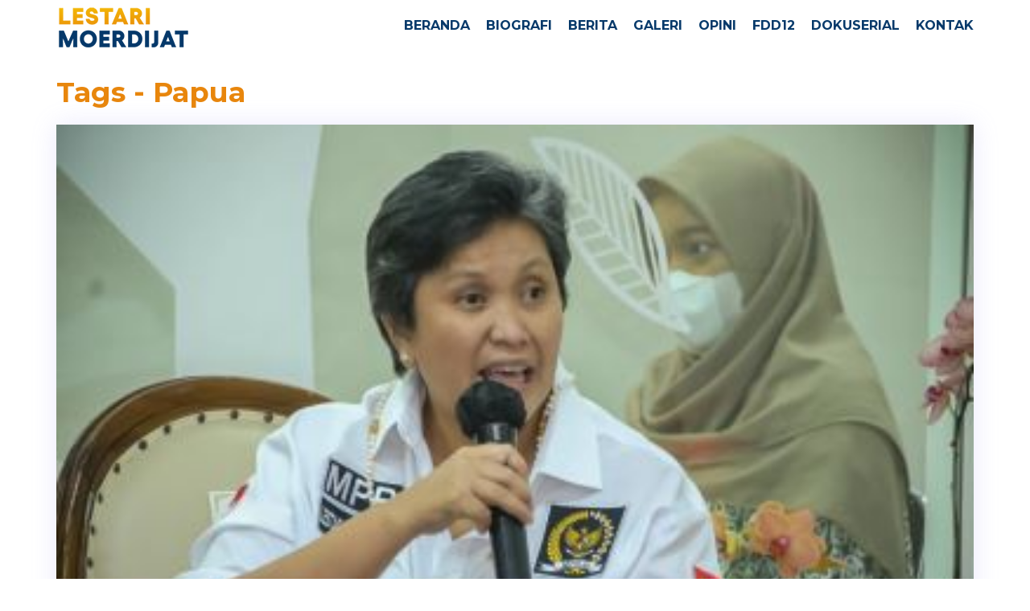

--- FILE ---
content_type: text/html; charset=UTF-8
request_url: https://lestarimoerdijat.com/tags/thelist/Papua
body_size: 3982
content:
<!DOCTYPE HTML>
<html lang="en-US">
<head>
    <!-- Global site tag (gtag.js) - Google Analytics -->
<script async src="https://www.googletagmanager.com/gtag/js?id=UA-174978370-1"></script>
<script>
  window.dataLayer = window.dataLayer || [];
  function gtag(){dataLayer.push(arguments);}
  gtag('js', new Date());

  gtag('config', 'UA-174978370-1');
</script>
	<meta charset="UTF-8">
	<meta http-equiv="x-ua-compatible" content="ie=edge">
	<title>Lestari Moerdijat // Tags - Papua</title>
	<meta name="description" content="rerie, lestari, moerdijat, lestari moerdijat, mpr ri, 2019 - 2024, wakil ketua mpr, wakil ketua mpr ri, waketum mpr ri, wakil ketua mpr ri 2019 - 2024, waketum mpr ri 2019 - 2024, dpr ri, dapil 2 jateng, dpr ri dapil 2 jateng, nasdem, nasional demokrat, majelis tinggi dpp partai nasdem, partai nasdem, sahabat lestari, pustaka lestari, perempuan inspiratif">
	<meta name="viewport" content="width=device-width, initial-scale=1">

	<!-- Favicon -->
	<link rel="icon" type="image/png" sizes="56x56" href="/lesmor_html/front_assets/images/fav-icon/icon.png">
	<!-- bootstrap CSS -->
	<link rel="stylesheet" 	href="/lesmor_html/front_assets/css/bootstrap.min.css" type="text/css" media="all" />
	<!-- venobox CSS -->
	<link rel="stylesheet" 	href="/lesmor_html/venobox/venobox.css" type="text/css" media="all" />
	<!-- nivo-slider CSS -->
	<link rel="stylesheet" 	href="/lesmor_html/front_assets/css/nivo-slider.css" type="text/css" media="all" />
	<!-- nivo-slider CSS -->
	<link rel="stylesheet" 	href="/lesmor_html/front_assets/css/animate.css" type="text/css" media="all" />
	<!-- slick CSS -->
	<link rel="stylesheet"  href="/lesmor_html/front_assets/css/slick.css" type="text/css" media="all" />
	<!-- owl-carousel CSS -->
	<link rel="stylesheet" 	href="/lesmor_html/front_assets/css/owl.carousel.css" type="text/css" media="all" />
	<!-- owl-transitions CSS -->
	<link rel="stylesheet" 	href="/lesmor_html/front_assets/css/owl.transitions.css" type="text/css" media="all" />
	<!-- font-awesome CSS -->
	<link rel="stylesheet"  href="/lesmor_html/front_assets/css/fontawesome/css/all.css" type="text/css" media="all" />
	<link rel="stylesheet"  href="/lesmor_html/front_assets/css/font-awesome.min.css" type="text/css" media="all" />
	<!-- meanmenu CSS -->
	<link rel="stylesheet"  href="/lesmor_html/front_assets/css/meanmenu.min.css" type="text/css" media="all" />
	<!-- theme-default CSS -->
	<link rel="stylesheet"  href="/lesmor_html/front_assets/css/theme-default.css" type="text/css" media="all" />
	<!-- widget CSS -->
	<link rel="stylesheet"  href="/lesmor_html/front_assets/css/widget.css" type="text/css" media="all" />
	<!-- unittest CSS -->
	<link rel="stylesheet"  href="/lesmor_html/front_assets/css/unittest.css" type="text/css" media="all" />
	<!-- Main Style CSS -->
	<link rel="stylesheet"  href="/lesmor_html/front_assets/style.css" type="text/css" media="all" />
	<!-- responsive CSS -->
	<link rel="stylesheet"  href="/lesmor_html/front_assets/css/responsive.css" type="text/css" media="all" />
	<!-- modernizr js -->
	<script type="text/javascript" src="/lesmor_html/front_assets/js/vendor/modernizr-3.5.0.min.js"></script>
	<!-- No Right Click -->
	<script type="text/javascript" src="/lesmor_html/front_assets/js/no-right-click.js"></script>

</head>
<body>
        <!--[if lte IE 9]>
            <p class="browserupgrade">You are using an <strong>outdated</strong> browser. Please <a href="https://browsehappy.com/">upgrade your browser</a> to improve your experience and security.</p>
        <![endif]-->


	<!--START HEADER TOP AREA -->
	    <!--START HEADER TOP AREA -->	
		
	 <!-- HEADER DEFAULT MENU AREA -->
	 	<div class="astute-main-menu one_page hidden-xs hidden-sm">
		<div class="astute_nav_area scroll_fixed">
			<div class="container"> 			
				<div class="row logo-left">				
					<!-- LOGO -->
					<div class="col-md-3 col-sm-3 col-xs-4">
						<div class="logo">
							<a class="main_sticky_main_l" href="https://lestarimoerdijat.com/" title="Lestari Moerdijat">
								<img src="/lesmor_html/front_assets/images/logo-160x60.png" alt="Lestari Moerdijat" />
							</a>
							<a class="main_sticky_l" href="https://lestarimoerdijat.com/" title="Lestari Moerdijat">
								<img src="/lesmor_html/front_assets/images/logo-160x60.png" alt="Lestari Moerdijat" />
							</a>
						</div>	  
	  				</div>
					<!-- END LOGO -->
					
					<!-- MAIN MENU -->
					<div class="col-md-9 col-sm-9 col-xs-8">
						<nav class="astute_menu main-search-menu">						
							<ul class="sub-menu">
								<li><a href="https://lestarimoerdijat.com/">Beranda</a></li>
								<li><a href="https://lestarimoerdijat.com/biografi">Biografi</a></li>								
								<li><a href="https://lestarimoerdijat.com/berita">Berita</a></li>
								<li><a href="https://lestarimoerdijat.com/galeri">Galeri</a></li>
								<li><a href="https://lestarimoerdijat.com/pustakalestari">Opini</a></li>	
								<li><a href="https://lestarimoerdijat.com/fdd12">FDD12</a></li>
								<li>
									<a href="https://lestarimoerdijat.com/docuseries">Dokuserial</a>
										<ul class="sub-menu">
											<li><a href="https://lestarimoerdijat.com/docuseries/docuvids">Video</a></li>
											<li><a href="https://lestarimoerdijat.com/docuseries/docubooks">Buku</a></li>
										</ul>																
								</li>
								<li><a href="https://lestarimoerdijat.com/kontak">Kontak</a></li>
							</ul>																						
						</nav>				
					</div>
					<!-- END MAIN MENU -->
				</div> 
			</div> 	
		</div>  				
	</div>	
	<!-- END HEADER MENU AREA -->

	<!-- MOBILE MENU AREA -->
		<div class="home-2 mbm hidden-md hidden-lg header_area main-menu-area">
		<div class="menu_area mobile-menu">
			<nav>
				<ul class="main-menu clearfix">
					<li><a href="https://lestarimoerdijat.com/">Beranda</a></li>
					<li><a href="https://lestarimoerdijat.com/biografi">Biografi</a></li>					
					<li><a href="https://lestarimoerdijat.com/berita">Berita</a></li>
					<li><a href="https://lestarimoerdijat.com/galeri">Galeri</a></li>
					<li><a href="https://lestarimoerdijat.com/pustakalestari">Opini</a></li>					
					<li><a href="https://lestarimoerdijat.com/fdd12">FDD12</a></li>
					<li>
						<a href="https://lestarimoerdijat.com/docuseries">Dokuserial</a>
						<ul class="sub-menu">
							<li><a href="https://lestarimoerdijat.com/docuseries/docuvids">Video</a></li>
							<li><a href="https://lestarimoerdijat.com/docuseries/docubooks">Buku</a></li>
						</ul>																
					</li>					
					<li><a href="https://lestarimoerdijat.com/kontak">Kontak</a></li>
				</ul>			
			</nav>
		</div>					
	</div>			
	<!-- END MOBILE MENU AREA  -->
		
	
	<!-- START BLOG AREA -->
	<div class="blog_area1" id="blog">
		<div class="container">		
            <div class="section-title">
                <!-- title -->
                <h2>Tags - Papua</h2>						
            </div>			
			<div class="row">							
				<div class="col-md-12 col-sm-12 col-xs-12">
					<div class="row">
                    						<div class="col-md-12 col-sm-12">			
							<div class="astute-single-blog_adn ">					
							<!-- BLOG THUMB -->
								<div class="blog_adn_thumb_inner">
									<a href="https://lestarimoerdijat.com/berita/read/2025/12/05/4158/Lestari-Moerdijat-Perempuan-Papua-Harus-Berani-dan-Mampu-Terlibat-Aktif-dalam-Proses-Pembangunan">
										<div class="astute-blog-thumb_adn ">
											<img src="/lesmor_html/users/events/thumb_4158_55_20251223170056.jpeg" alt="Lestari Moerdijat: Perempuan Papua Harus Berani dan Mampu Terlibat Aktif dalam Proses Pembangunan">										</div>
									</a>
									<!-- BLOG TITLE -->
									<div class="blog-page-title_adn2 ">
										<h2><a href="https://lestarimoerdijat.com/berita/read/2025/12/05/4158/Lestari-Moerdijat-Perempuan-Papua-Harus-Berani-dan-Mampu-Terlibat-Aktif-dalam-Proses-Pembangunan">Lestari Moerdijat: Perempuan Papua Harus Berani dan Mampu Terlibat Aktif dalam Proses Pembangunan</a></h2>
									</div>
								</div>
								<div class="em-blog-content-area_adn">
									<div class="astute-event-meta-left_adn">
									</div>                                
								</div>
								<div class="em-blog-content-area_adn">
									<div class="astute-event-meta-left_adn">
										<span style="margin-right:8px;"><i class="fas fa-folder" style="color:#e8860c;"></i>Berita</span>
										<span style="margin-right:8px;"><i class="fa fa-calendar" style="color:#e8860c;"></i>Jum'at,  05 Desember 2025</span>
										<span><i class="fa fa-hashtag" style="color:#e8860c;"></i><a href="https://lestarimoerdijat.com/tags/thelist/kepemimpinan-perempuan">kepemimpinan perempuan</a>, <a href="https://lestarimoerdijat.com/tags/thelist/perempuan-pemimpin">perempuan pemimpin</a>, <a href="https://lestarimoerdijat.com/tags/thelist/perempuan-indonesia">perempuan indonesia</a>, <a href="https://lestarimoerdijat.com/tags/thelist/papua">papua</a>, <a href="https://lestarimoerdijat.com/tags/thelist/perempuan-papua">perempuan papua</a>, <a href="https://lestarimoerdijat.com/tags/thelist/perempuan">perempuan</a></span>									</div>                                
								</div>
								<div class="em-blog-content-area_adn">
                                										<div class="learn_more_adn" style="text-align:left;">
										<a href="https://lestarimoerdijat.com/berita/read/2025/12/05/4158/Lestari-Moerdijat-Perempuan-Papua-Harus-Berani-dan-Mampu-Terlibat-Aktif-dalam-Proses-Pembangunan" class="learn_btn adnbtn2">Selengkapnya 
											<i class="fa fa-long-arrow-right"></i>
										</a>
									</div>
								</div>			
							</div>
						</div>
											<div class="col-md-12 col-sm-12">			
							<div class="astute-single-blog_adn ">					
							<!-- BLOG THUMB -->
								<div class="blog_adn_thumb_inner">
									<a href="https://lestarimoerdijat.com/fdd12/read/2024/10/23/3697/FDD12-Edisi-210-Peran-Pemuda-Mewujudkan-Pembangunan-Papua-Selatan-Yang-Inklusif">
										<div class="astute-blog-thumb_adn ">
											<img src="/lesmor_html/users/fdd12/thumb_3697_55_20241104123243.jpg" alt="FDD12 Edisi 210 - Peran Pemuda Mewujudkan Pembangunan Papua Selatan Yang Inklusif">										</div>
									</a>
									<!-- BLOG TITLE -->
									<div class="blog-page-title_adn2 ">
										<h2><a href="https://lestarimoerdijat.com/fdd12/read/2024/10/23/3697/FDD12-Edisi-210-Peran-Pemuda-Mewujudkan-Pembangunan-Papua-Selatan-Yang-Inklusif">FDD12 Edisi 210 - Peran Pemuda Mewujudkan Pembangunan Papua Selatan Yang Inklusif</a></h2>
									</div>
								</div>
								<div class="em-blog-content-area_adn">
									<div class="astute-event-meta-left_adn">
									</div>                                
								</div>
								<div class="em-blog-content-area_adn">
									<div class="astute-event-meta-left_adn">
										<span style="margin-right:8px;"><i class="fas fa-folder" style="color:#e8860c;"></i>FDD12</span>
										<span style="margin-right:8px;"><i class="fa fa-calendar" style="color:#e8860c;"></i>Rabu,  23 Oktober 2024</span>
										<span><i class="fa fa-hashtag" style="color:#e8860c;"></i><a href="https://lestarimoerdijat.com/tags/thelist/pembangunan-nasional">pembangunan nasional</a>, <a href="https://lestarimoerdijat.com/tags/thelist/papua-selatan">papua selatan</a>, <a href="https://lestarimoerdijat.com/tags/thelist/papua">papua</a>, <a href="https://lestarimoerdijat.com/tags/thelist/pemuda">pemuda</a>, <a href="https://lestarimoerdijat.com/tags/thelist/sumpah-pemuda">sumpah pemuda</a></span>									</div>                                
								</div>
								<div class="em-blog-content-area_adn">
                                										<div class="learn_more_adn" style="text-align:left;">
										<a href="https://lestarimoerdijat.com/fdd12/read/2024/10/23/3697/FDD12-Edisi-210-Peran-Pemuda-Mewujudkan-Pembangunan-Papua-Selatan-Yang-Inklusif" class="learn_btn adnbtn2">Selengkapnya 
											<i class="fa fa-long-arrow-right"></i>
										</a>
									</div>
								</div>			
							</div>
						</div>
											<div class="col-md-12 col-sm-12">			
							<div class="astute-single-blog_adn ">					
							<!-- BLOG THUMB -->
								<div class="blog_adn_thumb_inner">
									<a href="https://lestarimoerdijat.com/berita/read/2024/09/03/3526/Generasi-Muda-Harus-Mampu-Berperan-Aktif-Menjaga-Keutuhan-Bangsa">
										<div class="astute-blog-thumb_adn ">
											<img src="/lesmor_html/users/events/thumb_3526_55_20240905175641.jpg" alt="Generasi Muda Harus Mampu Berperan Aktif Menjaga Keutuhan Bangsa">										</div>
									</a>
									<!-- BLOG TITLE -->
									<div class="blog-page-title_adn2 ">
										<h2><a href="https://lestarimoerdijat.com/berita/read/2024/09/03/3526/Generasi-Muda-Harus-Mampu-Berperan-Aktif-Menjaga-Keutuhan-Bangsa">Generasi Muda Harus Mampu Berperan Aktif Menjaga Keutuhan Bangsa</a></h2>
									</div>
								</div>
								<div class="em-blog-content-area_adn">
									<div class="astute-event-meta-left_adn">
									</div>                                
								</div>
								<div class="em-blog-content-area_adn">
									<div class="astute-event-meta-left_adn">
										<span style="margin-right:8px;"><i class="fas fa-folder" style="color:#e8860c;"></i>Berita</span>
										<span style="margin-right:8px;"><i class="fa fa-calendar" style="color:#e8860c;"></i>Selasa,  03 September 2024</span>
										<span><i class="fa fa-hashtag" style="color:#e8860c;"></i><a href="https://lestarimoerdijat.com/tags/thelist/Papua-Selatan">Papua Selatan</a>, <a href="https://lestarimoerdijat.com/tags/thelist/mahasiswa">mahasiswa</a>, <a href="https://lestarimoerdijat.com/tags/thelist/Pelajar">Pelajar</a>, <a href="https://lestarimoerdijat.com/tags/thelist/Merauke">Merauke</a>, <a href="https://lestarimoerdijat.com/tags/thelist/empat-pilar-MPR-RI">empat pilar MPR RI</a>, <a href="https://lestarimoerdijat.com/tags/thelist/sosialisasi-empat-konsensus-kebangsaan">sosialisasi empat konsensus kebangsaan</a>, <a href="https://lestarimoerdijat.com/tags/thelist/empat-konsensus-kebangsaan">empat konsensus kebangsaan</a></span>									</div>                                
								</div>
								<div class="em-blog-content-area_adn">
                                										<div class="learn_more_adn" style="text-align:left;">
										<a href="https://lestarimoerdijat.com/berita/read/2024/09/03/3526/Generasi-Muda-Harus-Mampu-Berperan-Aktif-Menjaga-Keutuhan-Bangsa" class="learn_btn adnbtn2">Selengkapnya 
											<i class="fa fa-long-arrow-right"></i>
										</a>
									</div>
								</div>			
							</div>
						</div>
											<div class="col-md-12 col-sm-12">			
							<div class="astute-single-blog_adn ">					
							<!-- BLOG THUMB -->
								<div class="blog_adn_thumb_inner">
									<a href="https://lestarimoerdijat.com/berita/read/2021/09/09/1512/Atasi-Konflik-di-Papua-dengan-Mengedepankan-Nilai-Nilai-Kebangsaan">
										<div class="astute-blog-thumb_adn ">
											<img src="/lesmor_html/users/events/thumb_1512_55_20210920062054.jpeg" alt="Atasi Konflik di Papua dengan Mengedepankan Nilai-Nilai Kebangsaan ">										</div>
									</a>
									<!-- BLOG TITLE -->
									<div class="blog-page-title_adn2 ">
										<h2><a href="https://lestarimoerdijat.com/berita/read/2021/09/09/1512/Atasi-Konflik-di-Papua-dengan-Mengedepankan-Nilai-Nilai-Kebangsaan">Atasi Konflik di Papua dengan Mengedepankan Nilai-Nilai Kebangsaan </a></h2>
									</div>
								</div>
								<div class="em-blog-content-area_adn">
									<div class="astute-event-meta-left_adn">
									</div>                                
								</div>
								<div class="em-blog-content-area_adn">
									<div class="astute-event-meta-left_adn">
										<span style="margin-right:8px;"><i class="fas fa-folder" style="color:#e8860c;"></i>Berita</span>
										<span style="margin-right:8px;"><i class="fa fa-calendar" style="color:#e8860c;"></i>Kamis,  09 September 2021</span>
										<span><i class="fa fa-hashtag" style="color:#e8860c;"></i><a href="https://lestarimoerdijat.com/tags/thelist/mbak-rerie">mbak rerie</a>, <a href="https://lestarimoerdijat.com/tags/thelist/sahabat-lestari">sahabat lestari</a>, <a href="https://lestarimoerdijat.com/tags/thelist/dialog">dialog</a>, <a href="https://lestarimoerdijat.com/tags/thelist/NKRI">NKRI</a>, <a href="https://lestarimoerdijat.com/tags/thelist/konsensus-kebangsaan">konsensus kebangsaan</a>, <a href="https://lestarimoerdijat.com/tags/thelist/kebangsaan">kebangsaan</a>, <a href="https://lestarimoerdijat.com/tags/thelist/kemanusiaan">kemanusiaan</a>, <a href="https://lestarimoerdijat.com/tags/thelist/Papua">Papua</a></span>									</div>                                
								</div>
								<div class="em-blog-content-area_adn">
                                										<div class="learn_more_adn" style="text-align:left;">
										<a href="https://lestarimoerdijat.com/berita/read/2021/09/09/1512/Atasi-Konflik-di-Papua-dengan-Mengedepankan-Nilai-Nilai-Kebangsaan" class="learn_btn adnbtn2">Selengkapnya 
											<i class="fa fa-long-arrow-right"></i>
										</a>
									</div>
								</div>			
							</div>
						</div>
											<!-- start pagination -->
						                    
					</div>					
				</div>
			</div>
		</div>
	</div>
	<!-- END BLOG AREA -->

	<!-- START FOOTER MIDDLE AREA -->
		<div class="footer-middle"> 
		<div class="container">
			<div class="row">
            					<div class="col-sm-6 col-md-4 ">
					<div id="em_recent_post_widget-7" class="widget widget_recent_data">
						<div class="single-widget-item">
							<h2 class="widget-title">Berita Terbaru</h2>
                            				
							<div class="recent-post-item">
								<div class="recent-post-image">
									<a href="#">
										<img width="100" src="/lesmor_html/users/events/thumb_4165_55_20260120235827.jpg" alt="Lestari Moerdijat: Langkah Redistribusi Guru Harus Konsisten Dilakukan">									</a>
								</div>
								<div class="recent-post-text">
									<h4><a href="https://lestarimoerdijat.com/berita/read/2026/01/20/4165/Lestari-Moerdijat-Langkah-Redistribusi-Guru-Harus-Konsisten-Dilakukan">
									Lestari Moerdijat: Langkah Redistribusi Guru Harus Konsisten Dilakukan										
									</a></h4>					
									<span class="rcomment">Selasa,  20 Januari 2026</span>
								</div>
							</div>
                            				
							<div class="recent-post-item">
								<div class="recent-post-image">
									<a href="#">
										<img width="100" src="/lesmor_html/users/events/thumb_4164_55_20260119193558.jpg" alt="Lestari Moerdijat: Bangun Upaya Perlindungan Anak sejak di Lingkungan Keluarga">									</a>
								</div>
								<div class="recent-post-text">
									<h4><a href="https://lestarimoerdijat.com/berita/read/2026/01/19/4164/Lestari-Moerdijat-Bangun-Upaya-Perlindungan-Anak-sejak-di-Lingkungan-Keluarga">
									Lestari Moerdijat: Bangun Upaya Perlindungan Anak sejak di Lingkungan Keluarga										
									</a></h4>					
									<span class="rcomment">Senin,  19 Januari 2026</span>
								</div>
							</div>
                            				
							<div class="recent-post-item">
								<div class="recent-post-image">
									<a href="#">
										<img width="100" src="/lesmor_html/users/events/thumb_4163_55_20260115195550.jpg" alt="Lestari Moerdijat: Dorong Pemanfaatan Perpustakaan untuk Tingkatkan Literasi Anak Bangsa">									</a>
								</div>
								<div class="recent-post-text">
									<h4><a href="https://lestarimoerdijat.com/berita/read/2026/01/15/4163/Lestari-Moerdijat-Dorong-Pemanfaatan-Perpustakaan-untuk-Tingkatkan-Literasi-Anak-Bangsa">
									Lestari Moerdijat: Dorong Pemanfaatan Perpustakaan untuk Tingkatkan Literasi Anak Bangsa										
									</a></h4>					
									<span class="rcomment">Kamis,  15 Januari 2026</span>
								</div>
							</div>
                            						</div>
					</div>	
				</div>
				<div class="col-sm-6 col-md-4 ">
					<div class="widget widget_nav_menu">
						<h2 class="widget-title">Media Sosial</h2>
						<div class="menu-quick-link-container">
							<ul id="menu-quick-link" class="menu">
								<li><a href="https://www.facebook.com/lestarimoerdijat" target="_blank"><i class="fab fa-facebook-square" style="font-size:16px;"></i> lestarimoerdijat</a></li>
								<li><a href="https://twitter.com/Rerie_Moerdijat" target="_blank"><i class="fab fa-twitter" style="font-size:16px;"></i> Rerie_Moerdijat</a></li>
								<li><a href="https://www.instagram.com/lestarimoerdijat" target="_blank"><i class="fab fa-instagram" style="font-size:16px;"></i> lestarimoerdijat</a></li>
								<li><a href="https://www.youtube.com/channel/UCbdu-FV-Z8Q80unk6S2IeTw" target="_blank"><i class="fab fa-youtube" style="font-size:16px;"></i> Rerie Lestari Moerdijat</a></li>
								<li><a href="http://partainasdem.id/" target="_blank"><i class="fas fa-globe" style="font-size:16px;"></i> Partai NasDem</a></li>
							</ul>
						</div>
											</div>
				</div>	
				<div class=" col-md-4 col-sm-6 last">
					<div class="widget widget_text">
						<h2 class="widget-title">&nbsp;</h2>	
						<div style="text-align: center; padding-top: 4px;">
							<a href="https://digital.nasdem.id?referal=10LNA2UFBF" target="_blank"><img src="/lesmor_html/front_assets/images/banner-ekta.jpg" alt="banner_eKTA" title="Daftar eKTA DISINI" style="padding:8px; border:solid 1px white; border-radius:11px;" ></a>
						</div>
											</div>	
				</div>
			</div>
		</div>
	</div>
	<!-- END FOOTER MIDDLE AREA -->

	<!-- START FOOTED BOTTOM AREA -->
		<div class="footer-bottom">
		<div class="container">
			<div class="row">
				<div class="col-md-6  col-sm-6">
					<div class="copy-right-text">
						<!-- FOOTER COPYRIGHT TEXT -->
							<p>Copyright &copy; 2017 - 2026. Lestari Moerdijat All Rights Reserved.</p>
					</div>
				</div>
				<div class="col-md-6  col-sm-6">
									</div>
			</div>
		</div>
	</div>
	<!-- END FOOTER BOTTOM AREA -->

	<!-- Main jquery js -->
	<script type="text/javascript" src="/lesmor_html/front_assets/js/vendor/jquery-3.2.1.min.js"></script>
	<!-- bootstrap js -->
	<script type="text/javascript" src="/lesmor_html/front_assets/js/bootstrap.min.js"></script>
	<!-- directional js -->
	<script type="text/javascript" src="/lesmor_html/front_assets/js/jquery.directional-hover.min.js"></script>
	<!-- imagesloaded js -->
	<script type="text/javascript" src="/lesmor_html/front_assets/js/imagesloaded.pkgd.min.js"></script>
	<!-- meanmenu js -->
	<script type="text/javascript" src="/lesmor_html/front_assets/js/jquery.meanmenu.js"></script>
	<!-- isotope js -->
	<script type="text/javascript" src="/lesmor_html/front_assets/js/isotope.pkgd.min.js"></script>
	<!-- owl-carousel js -->
	<script type="text/javascript" src="/lesmor_html/front_assets/js/owl.carousel.min.js"></script>
	<!-- scrollUp js -->
	<script type="text/javascript" src="/lesmor_html/front_assets/js/jquery.scrollUp.js"></script>
	<!-- nivo-slider js -->
	<script type="text/javascript" src="/lesmor_html/front_assets/js/jquery.nivo.slider.pack.js"></script>
	<!-- counterup js -->
	<script type="text/javascript" src="/lesmor_html/front_assets/js/jquery.counterup.min.js"></script>
	<!-- slick js -->
	<script type="text/javascript" src="/lesmor_html/front_assets/js/slick.min.js"></script>
	<!-- jquery Nav js -->
	<script type="text/javascript" src="/lesmor_html/front_assets/js/jquery.nav.js"></script>
	<!-- wow js -->
	<script type="text/javascript" src="/lesmor_html/front_assets/js/wow.js"></script>
	<!-- scrolltofixed js -->
	<script type="text/javascript" src="/lesmor_html/front_assets/js/jquery-scrolltofixed-min.js"></script>
	<!-- venobox js -->
	<script type="text/javascript" src="/lesmor_html/venobox/venobox.min.js"></script>
	<!-- waypoints js -->
	<script type="text/javascript" src="/lesmor_html/front_assets/js/waypoints.min.js"></script>
	<script type="text/javascript" src="/lesmor_html/front_assets/js/jquery.countdown.min.js"></script>
	<!-- Main js -->
	<script type="text/javascript" src="/lesmor_html/front_assets/js/theme.js"></script>
	
	</body>
</html>

--- FILE ---
content_type: text/css
request_url: https://lestarimoerdijat.com/lesmor_html/front_assets/css/theme-default.css
body_size: 180
content:
/*
    font-family: 'Montserrat', sans-serif;
    font-family: 'Poppins', sans-serif;
*/

@import url('https://fonts.googleapis.com/css?family=Montserrat:300,400,500,600,700,800,900|Poppins:300,400,500,600,700,800,900');
html, body {
	overflow-x: hidden;
}

body {	
    color: #333;
    font-family: 'Poppins', sans-serif;
    font-weight: 400;
    font-style: normal;
    font-size: 14px;
    line-height: 1.6;
}
p {

    font-weight: 400;
	font-style: normal;
}
h1,
h2,
h3,
h4,
h5,
h6 {
    color: #333;
    font-family: 'Montserrat', sans-serif;
    font-style: normal;
	margin-bottom: 0;
	margin-top: 11px;
    line-height: 1.2;	
    font-weight: 700;
    -webkit-transition: .5s;
    transition: .5s;
	font-size:30px;
}
h1{}
h2{}
h3{}
h4{}
h5{}
h6{}
a{
    -webkit-transition: all 0.3s ease-out 0s;
    transition: all 0.3s ease-out 0s;
}
a{
	 color: #333;
}
a:focus,
.btn:focus {
    text-decoration: none;
    outline: none;
}
a:focus,
a:hover {
    text-decoration: none;
    text-decoration: none;	
}
.uppercase {
    text-transform: uppercase;
}
.capitalize {
    text-transform: capitalize;
}

h1 a,
h2 a,
h3 a,
h4 a,
h5 a,
h6 a {
    color: inherit;
    -webkit-transition: .5s;
    transition: .5s;
}
h1 {
    font-size: 30px;
}
h2 {
    font-size: 18px;
	
}
h3 {
    font-size: 28px;
}
h4 {
    font-size: 22px;
}
h5 {
    font-size: 18px;
}
h6 {
    font-size: 16px;
}
ul {
    margin: 0px;
    padding: 0px;
}
li {
  
}

ul {
    margin: 0;

    padding: 0;
}
li {
 
}
input:focus,
button:focus
{
	border-color:transparent;
	outline-color:transparent;
}
textarea:focus{
	border-color:transparent;
	outline-color:transparent;
}
hr {
    margin: 60px 0;
    padding: 0px;
    border-bottom: 1px solid #eceff8;
    border-top: 0px;
}
hr.style-2 {
    border-bottom: 1px dashed #f10;
}
hr.mp-0 {
    margin: 0;
    border-bottom: 1px solid #eceff8;
}
hr.mtb-40 {
    margin: 40px 0;
    border-bottom: 1px solid #eceff8;
    border-top: 0px;
}
label {
    color: #333;
    cursor: pointer;
    font-size: 14px;
    font-weight: 400;
}

a,i, cite, em, var, address, dfn,ol,li,ul{
	font-style:normal;
	font-weight:400;
}



*::-moz-selection {
    background: #4fc1f0;
    color: #333;
    text-shadow: none;
}
::-moz-selection {
    background: #4fc1f0;
    color: #333;
    text-shadow: none;
}
::selection {
    background: #4fc1f0;
    color: #333;
    text-shadow: none;
}

::placeholder {
    color: #333;
    font-size: 14px;
}
::-webkit-input-placeholder {
    /* Chrome/Opera/Safari */
    
    color: #333;
}
::-moz-placeholder {
    /* Firefox 19+ */    
    color: #333;
}
:-ms-input-placeholder {
    /* IE 10+ */
    
    color: #333;
}
:-moz-placeholder {
    /* Firefox 18- */
    
    color: #333;
}
.em_contact_form ::-webkit-input-placeholder {
    /* Chrome/Opera/Safari */
    
    color: #fff !important;
    font-size: 16px;
    font-weight: 400;
}
.em_contact_form ::-moz-placeholder {
    /* Firefox 19+ */
    
    color: #fff !important;
    font-size: 16px;
    font-weight: 400;
}
.em_contact_form :-ms-input-placeholder {
    /* IE 10+ */
    
    color: #fff !important;
    font-size: 16px;
    font-weight: 400;
}
.em_contact_form :-moz-placeholder {
    /* Firefox 18- */
    
    color: #fff !important;
    font-size: 16px;
    font-weight: 400;
}
.mc4wp-form-fields input::-moz-placeholder {
    color: #333;
	    font-size: 14px;
}
.mc4wp-form-fields input::-webkit-input-placeholder {
    color: #333;
	    font-size: 14px;
}




--- FILE ---
content_type: text/css
request_url: https://lestarimoerdijat.com/lesmor_html/front_assets/css/responsive.css
body_size: 2354
content:
/* -------------------------------------------------
  Large Screen. 
---------------------------------------------------*/

@media (min-width: 1024px) and (max-width: 1600px) {
	
.em-nivo-slider-wrapper:hover .nivo-directionNav a {
    left: 5px;
}	
.em-nivo-slider-wrapper:hover .nivo-directionNav .nivo-nextNav {
    right: 5px;
}
.banner-content p {
    width: 64%;
}
.em_single_testimonial {
	padding: 46px 15px 147px;
}
.counter_area0_rowleft {
	padding: 19px 48px;
	min-height: 225px;
}
.counter_area0_rowright {
	padding: 19px 48px;
	min-height: 225px;
	/* font-size: 19px; */
}
.counter_area1_rowright {
	/* margin-left: -15px; */
	padding: 19px 48px 0 19px;
	color: #ffffff;
}
.section_title_lefts{}
.section_title_lefts h2{
	margin-top: 0px;
}
.counter_area1_rowright .about_text {
	/*font-size: 19px;
	line-height: 32px;
	padding-top: 8px;*/
	font-size: 15px;
	line-height: 20px;
	padding-top: 0;
}



}
/* -------------------------------------------------
  Laptop Screen 
---------------------------------------------------*/

@media (min-width: 1170px) and (max-width: 1366px) {
.banner-content p {
    width: 70%;
}
.em-feature-title h2 {
	font-size: 17px;
}
.team-style-2 .em-content-title h2 {
	font-size: 18px;
}
.team-style-2 .em-content-socials a {
	font-size: 13px;
	margin: 3px 6px;
}
.em_single_testimonial {
	padding: 46px 15px 147px;
}
.astute_menu > ul > li > a {
	margin: 19px 8px 19px;
}
.em_creative_header::after {
	transform: rotate(-114deg);
}	
.creative_header_address {
	padding-left: 0;
}	
.portfolio_content_inner {
	padding: 10px 92px 10px 18px;
}	
span.cdowns {
	margin: 0 28px;	
}	
.curosel-style .owl-nav div {
	left: 15px;
}
.curosel-style .owl-nav .owl-next {
	left: auto;
	right: 15px;
}	
.section_title_lefts{}
.section_title_lefts h2{
	margin-top: 0;
    font-size: 13px;
    font-weight: 500;
}
.section_title_lefts h1{
	margin-top: 1px;
    margin-bottom: 26px;
	font-size:28px;
}
.counter_area1_rowright {
	/* margin-left: -15px; */
	padding: 11px 48px 0 19px;
	color: #ffffff;
}
.counter_area1_rowright .about_text {
	/*font-size: 15px;
	line-height: 28px;
	padding-top: 0;*/
	font-size: 12px;
	line-height: 15px;
	padding-top: 0;
}
	
	
}


/* -------------------------------------------------
  Old Desktop :992
---------------------------------------------------*/

@media (min-width: 992px) and (max-width: 1169px) {
	
.em-slider-title {
  font-size: 26px;
  margin-bottom: 10px;
}
.em-slider-sub-title {
  font-size: 42px;
  margin-bottom: 2px;
}
.em-slider-descript {
  margin-bottom: 20px;
  width: 66%;
}
.menu-height-space {
    height: 0;
}
.em_creative_header::after {
	transform: rotate(-100deg);
}
.astute_menu > ul > li > a {
	margin: 19px 8px 19px;
	font-size: 14px;
}
a.dtbtn {
	font-size: 14px;
	margin-left: 0;
	padding: 10px 20px;
}
span.cdowns {
	margin: 0 28px;
}
.portfolio_content_inner {
	padding: 10px 30px 10px 18px;
}
.single_portfolio_icon i {
	right: 25px;
	bottom: 25px;
}
.single_service_inner1,
.single_service_inner {
	margin-bottom: 30px;
}
.team-style-2 .em-content-title h2 {
	font-size: 17px;
	margin-top: -1px;
}
.team-style-2 .em-content-socials a {
	font-size: 14px;
}
.sbi_photo_wrap {
	width: 33.33%;
}

.curosel-style .owl-nav div {
	left: 15px;
}
.curosel-style .owl-nav .owl-next {
	left: auto;
	right: 15px;
}
.section-title.t_center.port p {
	width: 100%;
}
.em-call-to_video {
	right: 5px;
}
.title_ptx p {
	padding-top: 10px;
}
.title_in_area {
	width: 100%;
}
.title_in_area.team p {
	width: 58%;
}
.title_tx h2 {
	font-size: 33px;
}
.title_in_area1 p {
	width: 58%;
}
.recent-post-text h4 a {
	font-size: 13px;
}
.em-feature-title h2 {
	font-size: 17px;
}
.astute_menu ul {
	margin-right: 21px;
}
.em-call-video_link a {
	font-size: 26px;
}
.event-page-title_adn a {
	font-size: 17px;
}

.astute-event-meta-left_adn a, .astute-event-meta-left_adn span {
	font-size: 13px;
}

.section_title_lefts{}
.section_title_lefts h2{
	margin-top: 0;
    font-size: 13px;
    font-weight: 500;
}
.section_title_lefts h1{
	margin-top: 1px;
    margin-bottom: 19px;
	font-size:24px;
}
.counter_area0_rowleft {
	padding: 19px 48px;
	min-height: 225px;
}
.counter_area0_rowright {
	padding: 19px 48px;
	min-height: 225px;
	/* font-size: 19px; */
}
.counter_area1_rowright {
	/* margin-left: -15px; */
	padding: 8px 48px 0 19px;
	color: #ffffff;
}
.counter_area1_rowright .about_text {
	/*font-size: 15px;
	line-height: 19px;
	padding-top: 0;*/
	font-size: 11px;
	line-height: 15px;
	padding-top: 0;
}

.inner:after {
	margin: -35px 0 0 -230px;
}



}
/* -------------------------------------------------
  Tablet Screen : 768
---------------------------------------------------*/

@media (min-width: 768px) and (max-width: 991px) {
.em-slider-title {
  font-size: 16px;
  margin-bottom: 10px;
}	

.em-slider-sub-title {
  font-size: 30px;
  margin-bottom: 0;
}
.em-slider-descript {
  display: none;
}
.em-button-button-area a {
  margin-top: 20px;
}

.footer-top-inner p {
  width: 78%;
}
.banner-content p {
    width: 90%;
}
/* Em-Creative Header */
.creative_header_curve {
  display: none;
}
.creative_header_logo {
  padding-right: 0;
  text-align: center;
}
.em_creative_header {
  background: transparent none repeat scroll 0 0;
  z-index: 999;
}
.single_header_address {
  padding: 27px 0 20px;
}
.creative_header_button {
  background: #f9f9f9 none repeat scroll 0 0;
  padding: 30px 0;
  position: relative;
  text-align: center;
}
.creative_header_logo {
  display: none;
}

.banner-content h1 {
  font-size: 50px;
}
.banner-content h2 {
  color: #fff;
  font-size: 43px;
}
.creative_header_button::before,
.em_creative_header::before,
.em_creative_header::after
 {
	display: none;
}
.single_header_address.ctrp {
	padding-bottom: 50px;
}
.em_creative_header {
	padding-bottom: 0;
}

.mean-container .mean-bar::before {
	/* top: 15px; */
}

.em-nivo-slider-wrapper .nivo-directionNav {
    display: none;
}
.em-feature {
	margin-bottom: 30px;
}
.em-feature:hover {
	margin-top: 0;
}
span.cdowns::before {
	background: none;
}
span.cdowns::after {
	background: none;
}
span.cdowns {
	margin: 0 32px;
	margin-bottom: 60px;
}
.counter_bnt {	
	margin-top: -11px;
}
.single_brand_inner {
	margin-bottom: 30px;
}
.team-wrap {
	margin-bottom: 30px;
}
.section-title.t_center.port p {
	width: 100%;
}
.portfolio_content_inner {
	padding: 10px 100px 10px 18px;
}
.counter_area {
	padding-bottom: 70px;
}
.single_counter {
	margin-bottom: 30px;
}
.single_brand_inner {
	margin-bottom: 50px;
}
.single_brand_thumb {
	text-align: center;
}
.brand_area {
	padding: 100px 0px 50px;
}
.sbi_photo_wrap {
	width: 26%;
	margin-bottom: 10px;
	margin-right: 10px;
}
.title_in_area {
	width: 100%;
}
.em-call-to_video {
	display: none;
}
.title_in_area.team p {
	 width:53%;
}
.title_ptx p {
	padding-top: 2px;
}
.em-team-content-image img {
	width: 100%;
}
.title_in::before,
.title_in::after {
	display: none;
}
.curosel-style .owl-nav div {
	left: 15px;
}
.curosel-style .owl-nav .owl-next {
	left: auto;
	right: 15px;
}
.em_slider_inner.container.text-left,
.em_slider_inner.container.text-right {
	text-align: center;
}
.single_service_thumb {
	margin-bottom: 68px;
}
.feature_area {
	padding: 82px 0 72px;
}
.team_area {
	padding: 0px 0 70px;
}
.service_area {
	padding: 83px 0 47px;
}
.title_tx h2 {
	font-size: 30px;
}
.em-team {
	margin-bottom: 30px;
}
.team_area2 {
	padding-bottom: 70px;
}
.recent-post-text {
	padding-top: 12px;
}
.feature_area1 {
	padding: 0 0 70px;
}
.team_area4 {
	padding: 100px 0 70px;
}
.footer-middle {
	padding: 66px 0 87px;
}
.panel-group {
	margin-top: 30px;
}

.sbi_photo_wrap {
	width: 33.333%;
	 margin-bottom: 0px; 
	 margin-right: 0px; 
}

.comment_field .input-field {
	width: 100%;
	float: none;
}

.counter_area0_rowleft {
	padding: 19px 65px;
	min-height: 175px;
}
.counter_area0_rowright {
	padding: 19px 65px;
	min-height: 175px;
	/* font-size: 19px; */
}





}
/* -------------------------------------------------
  Small Mobile : 320
---------------------------------------------------*/

@media (max-width: 767px) {
.single_service_content1 h2 {
	font-size: 17px;
}
.astute-tab li a {
	padding: 11px 28px;
}
.panel-heading1.active a {
	font-size: 14px;
}
.single_plases {
	margin-bottom: 42px;
}
.form_field_inner {
	margin-bottom: 50px;
}
.contact_bnt {
	margin-top: 40px;
}
.counter_bnt a {
	padding: 8px 30px;
}
.em-slider-title {
  font-size: 16px;
  margin-bottom: 10px;
}
.em-slider-sub-title {
  font-size: 22px;
  margin-bottom: 0;
}
.em-slider-descript {
  display: none;
}
.em-slider-button {
  display: none;
}
.em-nivo-slider-wrapper .nivo-controlNav {
  display: none;
}
/* top bar */
.top-address {
  text-align: center;
}
.social-icons.text-right {
  text-align: center;
}
/* footer bar */
.footer-top-inner p {
  width: 100%;
}
.footer-menu ul {
  margin: 10px 0 0;
  text-align: center;
}
.footer-menu ul li a {
  font-size: 14px;
}
.copy-right-text p {
  text-align: center;
}
.banner-content h1 {
  font-size: 45px;
}
.banner-content h2 {
  font-size: 23px;
}
.banner-content p {
  width: 72%;
}
.footer-social-icon a i {
  font-size: 16px;
  height: 35px;
  line-height: 35px;
  width: 35px;
}
.banner-content h1 {
  font-size: 28px;
}
.banner-content h2 {
  font-size: 16px;
}
.banner-content p {
  width: 98%;
}
/* Em-Creative Header */

.creative_header_curve {
  display: none;
}
.creative_header_logo {
  padding-right: 0;
  text-align: center;
}
.em_creative_header {
  background: transparent none repeat scroll 0 0;
  z-index: 999;
}
.single_header_address {
  padding: 10px 71px 10px 0;
  text-align: center;
}
.creative_header_button {
  background: #f9f9f9 none repeat scroll 0 0;
  padding: 30px 0;
  position: relative;
  text-align: center;
}

.creative_header_icon {
  float: none;
  margin-bottom: 10px;
  margin-right: 0;
  overflow: hidden;
}
.creative_header_address .col-sm-4.col-xs-12{
padding-left:0;
}

.creative_header_logo {
  display: none;
}
.creative_header_button::before,
.em_creative_header::before,
.em_creative_header::after
 {
	display: none;
}
.single_header_address.ctrp {
	padding-bottom: 40px;
}
.mean-container .mean-bar::before {
	text-transform: uppercase;
	/* top: 15px; */
}

.footer-middle {
    padding: 63px 0 76px;
}
.em_slider_inner.text-left,
.em_slider_inner.text-right{
	text-align:center !important;
}
ul.page-numbers {
    margin-bottom: 15px;
}
.service_area {
	padding: 83px 0 20px;
}
.section-title h2 {
	font-size: 27px;
}
.section-title.t_center {
	width: 100%;
}
span.cdowns {
	margin-bottom: 30px;
}
span.cdowns::before {
	display: none;
}
span.cdowns::after {
	display: none;
}
.counter_bnt {
	margin-top: 19px;
}

.single_service_thumb {
	margin-bottom: 64px;
}
.portfolio_content_inner h3 {
	font-size: 17px;
}
.portfolio_content_inner {
	padding: 10px 100px 10px 18px;
}
.em-team {
	margin-bottom: 30px;
}
.testimonial_area {
	padding: 95px 0 70px;
}
.single_counter {
	margin-bottom: 30px;
}
.counter_area {
	padding-bottom: 70px;
}
.title_in::before {
	background: none;
}
.title_in::after {
	background: none;
}
.title_tx h2 {
	font-size: 20px;
}
.section-title.t_center.port p {
	width: 100%;
}
.portfolio_menu ul li {
	padding: 6px 25px;
}
.title_in_area1 p {
	width: 100%;
}
.single-video img {
	background-size: cover;
	/* height: 200px; */
	width: 100%;
}
.single-video h3 {
	font-size: 17px;
	padding-top: 24px;
}
.video-icon a {
	margin-bottom: -10px;
}
.video-icon a i {
	border: 3px solid #fff;
	width: 70px;
	height: 70px;
	line-height: 63px;
	font-size: 30px;
}
.brand_area {
	padding: 100px 0 70px;
}
.single_brand_thumb {
	margin-bottom: 30px;
	text-align: center;
}
.title_tx h5 {
	font-size: 16px;
}
.title_in_area {
	width: 100%;
}
.title_in_area.team p {
	width: 100%;
}
.section_title_lefts h1 {
	font-size: 30px;
}
.about_singnature img {
	margin-bottom: 30px;
}



.single-video h3 {
	font-size: 17px;
}
.title_ptx p {
	width: 100%;
}
.em_call-to-action_title h2 {
	font-size: 14px;
}
.em_call-to-action_title h2 span {
	font-size: 24px;
}
.em_call-to-action_desc {
	width: 100%;
}
.em-call-to_video {
	display: none;
}
.em_single_testimonial {
	padding: 47px 8px 144px 10px;
}
.section-title1 h2 {
	font-size: 20px;
}
.team_area2 {
	padding-bottom: 70px;
}
.feature_inner_box {
	margin-bottom: 30px;
}
.feature_area {
	padding: 82px 0 70px;
}
.contact_area {
	padding: 19px 0 100px;
}
.form_field_inner {
	width: 100%;
}
.astute_counter2 {
	padding: 103px 0 73px;
}

.curosel-style .owl-nav div {
	left: 15px;
}
.curosel-style .owl-nav .owl-next {
	left: auto;
	right: 15px;
}
.astute-single-icon-inner a {
	margin: 0 2px;
}
.comment_field .input-field label, .comment_field .textarea-field label {
	font-size: 13px;
}
.team_area5 {
	padding: 0 0 70px;
}
.footer-middle {
	padding: 65px 0 100px;
}
.portfolio_area4 {
	padding: 19px 0 85px;
}
.about_area3 {
	padding: 96px 0 83px;
}
.feature_area1 {
	padding: 0 0 70px;
}
.team_area4 {
	padding: 100px 0 70px;
}
.recent-post-text h4 a {
	font-size: 15px;
}
.em-nivo-slider-wrapper .nivo-directionNav .nivo-prevNav,
 .em-nivo-slider-wrapper .nivo-directionNav .nivo-nextNav {
	display: none;
}
.owl-carousel .owl-dot, .owl-carousel .owl-nav .owl-next, .owl-carousel .owl-nav .owl-prev {
	display: none;
}
.team-front {
	margin-bottom: 30px;
}
.team_area {
	padding: 0px 0 70px;
}
.single_testimonial {
	margin-top: -15px;
}
.panel-group {
	margin-top: 30px;
}
.panel-heading1 a {
	font-size: 14px;
}
.count_down_area {
	padding: 85px 0 93px;
}
.single_service1 {
	margin-top: -18px;
}
.single_service {
	margin-top: -15px;
}
.single_service_thumb {
	margin-top: -15px;
}
.contact_area {
	padding: 19px 0 100px;
}
.recent-post-text {
	/* margin-top: 11px; */
	overflow: hidden;
}
.single_image {
	text-align: center;
}
.astute-single-blog-title h2 {
	font-size: 20px;
}
.astute-blog-meta-left a, .astute-blog-meta-left span {
	font-size: 12px;
}

.single-blog-content h1{
	font-size: 25px;
}
.single-blog-content h2 {
	font-size: 24px;
}
.comment_field .input-field {
	width: 100%;
	float: none;
}
.sidebar-right.content-widget.pdsl {
	padding-bottom: 100px;
}
.sidebar-right.content-widget.pdsr {
	padding-top: 60px;
}
.sidebar-right.content-widget.pdsr.rpd {
	padding-top: 85px;
}
.astute-event-meta-left_adn a, .astute-event-meta-left_adn span {
	font-size: 13px;
}
.event-page-title_adn h2 {
	font-size: 17px;
}
.form_field_inner:nth-child(2n) {
	margin-left: 0;
}

.counter_area0_rowleft {
	padding: 19px 65px;
	min-height: 175px;
}
.counter_area0_rowright {
	padding: 19px 65px;
	min-height: 175px;
	/* font-size: 19px; */
}


}
/* -------------------------------------------------
  Large Mobile :480px. 
---------------------------------------------------*/

@media only screen and (min-width: 480px) and (max-width: 767px) {
.single_portfolio {
	margin-left: 15px;
}
.em_single_testimonial {
	padding: 47px 8px 105px 10px;
}	
 .em-slider-button {
  display: block;
}
.em-button-button-area a {
  margin-right: 5px;
  margin-top: 15px;
  padding: 3px 20px;
  font-size: 12px; 
}
.banner-content h1 {
  font-size: 36px;
}
.banner-content h2 {
  font-size: 20px;
}
.banner-content p {
  width: 92%;
}

.em-nivo-slider-wrapper .nivo-directionNav {
    display: block;
}
.portfolio_content_inner {
	padding: 10px 160px 10px 18px;
}
.sbi_photo_wrap img {

	width:100%;

}
.sbi_photo_wrap {
	float: left;
	width: 33.33%;
}
.footer-middle {
	padding: 66px 0 100px;
}
.em-team-content-image img {
	width: 100%;
}

.em-slider-sub-title {
	margin-bottom: 6px;
}

.counter_area0_rowleft {
	padding: 19px 71px;
	min-height: 175px;
}
.counter_area0_rowright {
	padding: 19px 71px;
	min-height: 175px;
	/* font-size: 19px; */
}

.inner:after {
	margin: -19px 0 0 -198px;
}


}

@media only screen and (min-width: 1366px) and (max-width: 1600px) {
.inner:after {
	margin: -30px 0 0 -320px;
}

}

@media only screen and (min-width: 1169px) and (max-width: 1170px) {
.inner:after {
	margin: -35px 0 0 -280px;
}

}

@media only screen and (min-width: 767px) and (max-width: 768px) {
.inner:after {
	margin: -35px 0 0 -340px;
}

}

@media only screen and (max-width: 320px) {
.inner:after {
	margin: -35px 0 0 -130px;
}







 
}


--- FILE ---
content_type: text/javascript
request_url: https://lestarimoerdijat.com/lesmor_html/front_assets/js/theme.js
body_size: 1324
content:
(function($) {
    'use strict';

    /*--
    	Mobile Menu
    ------------------------*/
    $('.mobile-menu nav').meanmenu({
        meanScreenWidth: "990",
        meanMenuContainer: ".mobile-menu",
        onePage: false,
    });


    // 6.HOME 2 HERO CAROUSEL
    $('.em-slick-slider-new').slick({
        dots: true,
        speed: 300,
        arrows: true,
        autoplay: true,
        fade: true,
        autoplaySpeed: 6000,
        responsive: [{
            breakpoint: 769,
            settings: {
                arrows: false,
            }
        }]
    });



    /*---------------------
    WOW active js 
    --------------------- */
    new WOW().init();
    /*---------------------
    Nivo Slider active js 
    --------------------- */
    $('#mainSlider').nivoSlider({
        directionNav: true,
        animSpeed: 500,
        slices: 18,
        pauseTime: 300000,
        pauseOnHover: false,
        controlNav: true,
        prevText: '<i class="fa fa-angle-left nivo-prev-icon"></i>',
        nextText: '<i class="fa fa-angle-right nivo-next-icon"></i>'
    });
    /*--------------------------
     scrollUp
    ---------------------------- */
    $.scrollUp({
        scrollText: '<i class="fa fa-angle-up"></i>',
        easingType: 'linear',
        scrollSpeed: 900,
        animation: 'fade'
    });

    // Venubox

    $('.venobox').venobox({

        numeratio: true,

        infinigall: true

    });



    /*--
    	One Page Nav
    ----------------------------------- */
    var top_offset = $('.one_page').height() - 100;
    $('.one_page .astute_menu .nav_scroll').onePageNav({
        currentClass: 'current',
        changeHash: false,
        scrollSpeed: 1000,
        scrollOffset: top_offset,
        scrollThreshold: 0.5,
        filter: '',
        easing: 'swing',
    });

    $(".nav_scroll > li:first-child").addClass("current");
	
    /* sticky nav 1 */
    $('.one_page').scrollToFixed({
        preFixed: function() {
            $(this).find('.scroll_fixed').addClass('prefix');
        },
        postFixed: function() {
            $(this).find('.scroll_fixed').addClass('postfix').removeClass('prefix');
        }
    });

    /* sticky nav 2 */
    var headers1 = $('.trp_nav_area');
    $(window).on('scroll', function() {

        if ($(window).scrollTop() > 200) {
            headers1.addClass('hbg2');
        } else {
            headers1.removeClass('hbg2');
        }

    });

    /*---------------------
    counterUp
    --------------------- */
    $('.countr_text h1').counterUp({
        delay: 10,
        time: 1000
    });
	
    /* Portfolio Isotope  */

    $('.em_load').imagesLoaded(function() {

        if ($.fn.isotope) {

            var $portfolio = $('.em_load');

            $portfolio.isotope({

                itemSelector: '.grid-item',

                filter: '*',

                resizesContainer: true,

                layoutMode: 'masonry',

                transitionDuration: '0.8s'

            });


            $('.filter_menu li').on('click', function() {

                $('.filter_menu li').removeClass('current_menu_item');

                $(this).addClass('current_menu_item');

                var selector = $(this).attr('data-filter');

                $portfolio.isotope({

                    filter: selector,

                });

            });

        };

    });



    /*--------------------------
    	blog messonary
    ---------------------------- */
    $('.bgimgload').imagesLoaded(function() {
        if ($.fn.isotope) {
            var $blogmassonary = $('.blog-messonary');
            $blogmassonary.isotope({
                itemSelector: '.grid-item',
                filter: '*',
                resizesContainer: true,
                layoutMode: 'masonry',
                transitionDuration: '0.8s'
            });

        };
    });

    /*--------------------
    	testimonial 
    -----------------------------------*/

    $('.testimonial_list').owlCarousel({
        loop: true,
        autoplay: true,
        autoplayTimeout: 10000,
        dots: true,
        nav: true,
        navText: ["<i class='fa fa-long-arrow-left''></i>", "<i class='fa fa-long-arrow-right''></i>"],
        responsive: {
            0: {
                items: 1
            },
            768: {
                items: 2
            },
            992: {
                items: 2
            },
            1000: {
                items: 3
            },
            1920: {
                items: 3
            }
        }
    })


    $('.blog_carousel').owlCarousel({
        nav: true,
        navText: ["<i class='fa fa-long-arrow-left'></i>", "<i class='fa fa-long-arrow-right''></i>"],
        responsive: {
            0: {
                items: 1
            },
            768: {
                items: 2
            },
            992: {
                items: 3
            },
            1920: {
                items: 3
            }
        }
    })




    $('.single_gallery').owlCarousel({
        nav: true,
        dots: false,
        navText: ["<i class='fa fa-angle-left'></i>", "<i class='fa fa-angle-right'></i>"],
        responsive: {
            0: {
                items: 1
            },
            768: {
                items: 1
            },
            992: {
                items: 1
            },
            1920: {
                items: 1
            }
        }
    })

    $('.portfolio_gallery_post').owlCarousel({
        nav: true,
        dots: false,
        navText: ["<i class='fa fa-angle-left'></i>", "<i class='fa fa-angle-right'></i>"],
        responsive: {
            0: {
                items: 1
            },
            768: {
                items: 1
            },
            992: {
                items: 1
            },
            1920: {
                items: 1
            }
        }
    })



    // Mouse Direction Hover Iffect
    $('.single_protfolio').directionalHover();

    $('.single_protfolio').directionalHover({

        // CSS class for the overlay
        overlay: "em_port_content",

        // Linear or swing
        easing: "swing",
        speed: 50
    });
	
	
	
	/*---------------------
	 countdown
	--------------------- */
		$('[data-countdown]').each(function() {
		  var $this = $(this), finalDate = $(this).data('countdown');
		  $this.countdown(finalDate, function(event) {
			$this.html(event.strftime('<span class="cdowns days"><span class="time-counts">%-D</span> <p>Days</p></span> <span class="cdowns hour"><span class="time-counts">%-H</span> <p>Hour</p></span> <span class="cdowns minutes"><span class="time-counts">%M</span> <p>Min</p></span> <span class="cdowns second"> <span><span class="time-counts">%S</span> <p>Sec</p></span>'));
		  });
		});	
	
	
    // top quearys menu 
    var accoll = $(".panel-heading1");
    accoll.on('click', function() {
        accoll.removeClass('active');
        $(this).addClass('active');
    });	
	
	



})(jQuery);

